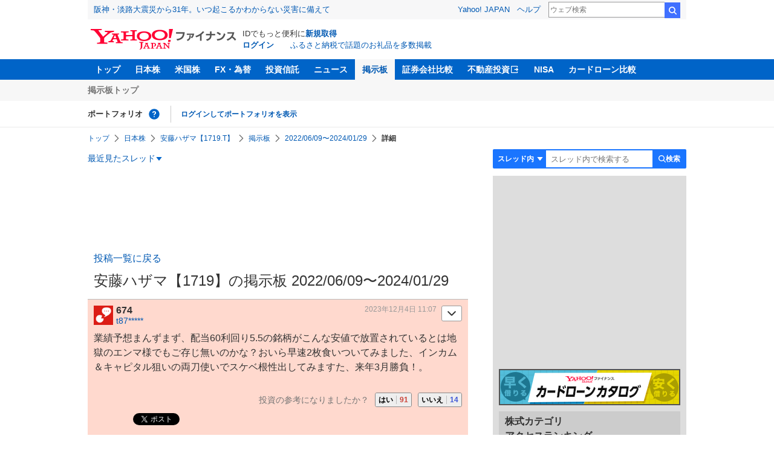

--- FILE ---
content_type: text/html; charset=utf-8
request_url: https://www.google.com/recaptcha/api2/aframe
body_size: 264
content:
<!DOCTYPE HTML><html><head><meta http-equiv="content-type" content="text/html; charset=UTF-8"></head><body><script nonce="rVwplN1dL2Y0dXa0dPUvLA">/** Anti-fraud and anti-abuse applications only. See google.com/recaptcha */ try{var clients={'sodar':'https://pagead2.googlesyndication.com/pagead/sodar?'};window.addEventListener("message",function(a){try{if(a.source===window.parent){var b=JSON.parse(a.data);var c=clients[b['id']];if(c){var d=document.createElement('img');d.src=c+b['params']+'&rc='+(localStorage.getItem("rc::a")?sessionStorage.getItem("rc::b"):"");window.document.body.appendChild(d);sessionStorage.setItem("rc::e",parseInt(sessionStorage.getItem("rc::e")||0)+1);localStorage.setItem("rc::h",'1768750179176');}}}catch(b){}});window.parent.postMessage("_grecaptcha_ready", "*");}catch(b){}</script></body></html>

--- FILE ---
content_type: text/javascript; charset=UTF-8
request_url: https://yads.yjtag.yahoo.co.jp/tag?s=56739_15736&fr_id=yads_4437785-1&p_elem=ad_56739_15736&type=finance_pc_stocks_cm&u=https%3A%2F%2Ffinance.yahoo.co.jp%2Fcm%2Fmessage%2F1001719%2F1719%2F15%2F674&pv_ts=1768750174572&suid=e9bed415-4033-48e1-9e8c-442f7b426cfe
body_size: 837
content:
yadsDispatchDeliverProduct({"dsCode":"56739_15736","patternCode":"56739_15736-682202","outputType":"js_frame","targetID":"ad_56739_15736","requestID":"787a884c73c64ef31007c90a2788d972","products":[{"adprodsetCode":"56739_15736-682202-721159","adprodType":4,"adTag":"<script onerror='YJ_YADS.passback()' type='text/javascript' src='//static.criteo.net/js/ld/publishertag.js'></script><script type='text/javascript'>var Criteo = Criteo || {};Criteo.events = Criteo.events || [];Criteo.events.push(function(){Criteo.DisplayAd({'zoneid':1709851,'async': false})});</script>","width":"600","height":"200"},{"adprodsetCode":"56739_15736-682202-721160","adprodType":3,"adTag":"<script onerror='YJ_YADS.passback()' src='https://yads.yjtag.yahoo.co.jp/yda?adprodset=56739_15736-682202-721160&cb=1768750177997&p_elem=ad_56739_15736&pv_id=787a884c73c64ef31007c90a2788d972&suid=e9bed415-4033-48e1-9e8c-442f7b426cfe&type=finance_pc_stocks_cm&u=https%3A%2F%2Ffinance.yahoo.co.jp%2Fcm%2Fmessage%2F1001719%2F1719%2F15%2F674' type='text/javascript'></script>","width":"100%","height":"250","iframeFlag":0}],"measurable":1,"frameTag":"<div style=\"text-align:center;\"><iframe src=\"https://s.yimg.jp/images/listing/tool/yads/yads-iframe.html?s=56739_15736&fr_id=yads_4437785-1&p_elem=ad_56739_15736&type=finance_pc_stocks_cm&u=https%3A%2F%2Ffinance.yahoo.co.jp%2Fcm%2Fmessage%2F1001719%2F1719%2F15%2F674&pv_ts=1768750174572&suid=e9bed415-4033-48e1-9e8c-442f7b426cfe\" style=\"border:none;clear:both;display:block;margin:auto;overflow:hidden\" allowtransparency=\"true\" data-resize-frame=\"true\" frameborder=\"0\" height=\"200\" id=\"yads_4437785-1\" name=\"yads_4437785-1\" scrolling=\"no\" title=\"Ad Content\" width=\"600\" allow=\"fullscreen; attribution-reporting\" allowfullscreen loading=\"eager\" ></iframe></div>"});